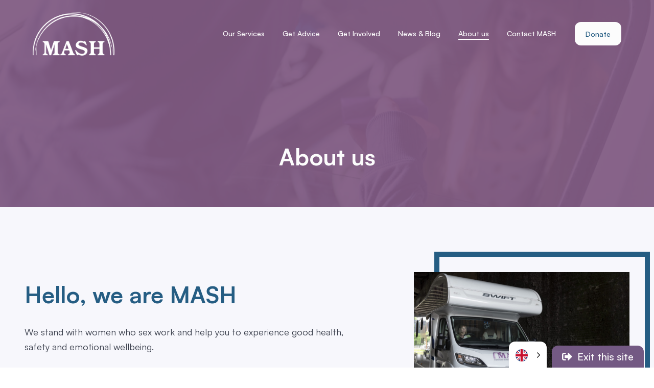

--- FILE ---
content_type: text/html; charset=UTF-8
request_url: https://mash.org.uk/about-us/
body_size: 12949
content:
<!DOCTYPE html>
<html lang="en-US">
<head >
<meta charset="UTF-8" />
<meta name="viewport" content="width=device-width, initial-scale=1" />
<meta name='robots' content='index, follow, max-image-preview:large, max-snippet:-1, max-video-preview:-1' />

	<!-- This site is optimized with the Yoast SEO plugin v26.8 - https://yoast.com/product/yoast-seo-wordpress/ -->
	<link media="all" href="https://mash.org.uk/wp-content/cache/autoptimize/css/autoptimize_8933f27f4ae654e3874d558f3b094e44.css" rel="stylesheet"><style media="screen">iframe.embed-pdf-viewer{margin:0 auto;display:block;border-style:none}@media only screen and (max-device-width :768px){iframe.embed-pdf-viewer{width:100%}}</style><title>About us - MASH</title>
	<link rel="canonical" href="https://mash.org.uk/about-us/" />
	<meta property="og:locale" content="en_US" />
	<meta property="og:type" content="article" />
	<meta property="og:title" content="About us - MASH" />
	<meta property="og:description" content="Hello, we are MASH We stand with women who sex work and help you to experience good health, safety and emotional wellbeing. We do this in several different ways, and most importantly, in a way which suits you. We support women who are sex working; In our welcoming and non-judgemental drop-in centre on Fairfield Street, [&hellip;]" />
	<meta property="og:url" content="https://mash.org.uk/about-us/" />
	<meta property="og:site_name" content="MASH" />
	<meta property="article:publisher" content="https://www.facebook.com/MASHManchester" />
	<meta property="article:modified_time" content="2024-10-31T13:40:38+00:00" />
	<meta property="og:image" content="https://mash.org.uk/wp-content/uploads/2021/09/MASH-van-under-bridge-in-dark.jpg" />
	<meta property="og:image:width" content="1200" />
	<meta property="og:image:height" content="801" />
	<meta property="og:image:type" content="image/jpeg" />
	<meta name="twitter:card" content="summary_large_image" />
	<meta name="twitter:site" content="@mashmanchester" />
	<meta name="twitter:label1" content="Est. reading time" />
	<meta name="twitter:data1" content="2 minutes" />
	<script type="application/ld+json" class="yoast-schema-graph">{"@context":"https://schema.org","@graph":[{"@type":"WebPage","@id":"https://mash.org.uk/about-us/","url":"https://mash.org.uk/about-us/","name":"About us - MASH","isPartOf":{"@id":"https://mash.org.uk/#website"},"primaryImageOfPage":{"@id":"https://mash.org.uk/about-us/#primaryimage"},"image":{"@id":"https://mash.org.uk/about-us/#primaryimage"},"thumbnailUrl":"https://mash.org.uk/wp-content/uploads/2021/09/MASH-van-under-bridge-in-dark-1024x684.jpg","datePublished":"2021-07-13T23:12:21+00:00","dateModified":"2024-10-31T13:40:38+00:00","breadcrumb":{"@id":"https://mash.org.uk/about-us/#breadcrumb"},"inLanguage":"en-US","potentialAction":[{"@type":"ReadAction","target":["https://mash.org.uk/about-us/"]}]},{"@type":"ImageObject","inLanguage":"en-US","@id":"https://mash.org.uk/about-us/#primaryimage","url":"https://mash.org.uk/wp-content/uploads/2021/09/MASH-van-under-bridge-in-dark.jpg","contentUrl":"https://mash.org.uk/wp-content/uploads/2021/09/MASH-van-under-bridge-in-dark.jpg","width":1200,"height":801,"caption":"MASH van, an adapted white camper van. MASH is written across the front in purple font. It is parked up under a bridge and you can see a woman in the driver's seat"},{"@type":"BreadcrumbList","@id":"https://mash.org.uk/about-us/#breadcrumb","itemListElement":[{"@type":"ListItem","position":1,"name":"Home","item":"https://mash.org.uk/"},{"@type":"ListItem","position":2,"name":"About us"}]},{"@type":"WebSite","@id":"https://mash.org.uk/#website","url":"https://mash.org.uk/","name":"MASH","description":"We stand with women who sex work and help you to experience good health, safety and emotional wellbeing.","publisher":{"@id":"https://mash.org.uk/#organization"},"potentialAction":[{"@type":"SearchAction","target":{"@type":"EntryPoint","urlTemplate":"https://mash.org.uk/?s={search_term_string}"},"query-input":{"@type":"PropertyValueSpecification","valueRequired":true,"valueName":"search_term_string"}}],"inLanguage":"en-US"},{"@type":"Organization","@id":"https://mash.org.uk/#organization","name":"Manchester Action on Street Health","url":"https://mash.org.uk/","logo":{"@type":"ImageObject","inLanguage":"en-US","@id":"https://mash.org.uk/#/schema/logo/image/","url":"https://mash.org.uk/wp-content/uploads/2022/01/Mash-Logo-Purple.png","contentUrl":"https://mash.org.uk/wp-content/uploads/2022/01/Mash-Logo-Purple.png","width":642,"height":230,"caption":"Manchester Action on Street Health"},"image":{"@id":"https://mash.org.uk/#/schema/logo/image/"},"sameAs":["https://www.facebook.com/MASHManchester","https://x.com/mashmanchester","https://www.instagram.com/mashmanchester/","https://www.linkedin.com/company/mashmanchester/"]}]}</script>
	<!-- / Yoast SEO plugin. -->


<link rel='dns-prefetch' href='//use.fontawesome.com' />
<link rel='dns-prefetch' href='//api.fontshare.com' />
<link rel="alternate" type="application/rss+xml" title="MASH &raquo; Feed" href="https://mash.org.uk/feed/" />
<link rel="alternate" type="application/rss+xml" title="MASH &raquo; Comments Feed" href="https://mash.org.uk/comments/feed/" />
<link rel="alternate" title="oEmbed (JSON)" type="application/json+oembed" href="https://mash.org.uk/wp-json/oembed/1.0/embed?url=https%3A%2F%2Fmash.org.uk%2Fabout-us%2F" />
<link rel="alternate" title="oEmbed (XML)" type="text/xml+oembed" href="https://mash.org.uk/wp-json/oembed/1.0/embed?url=https%3A%2F%2Fmash.org.uk%2Fabout-us%2F&#038;format=xml" />
		
		










<style id='core-block-supports-inline-css' type='text/css'>
.wp-container-core-buttons-is-layout-41b81202{flex-wrap:nowrap;}.wp-block-gallery.wp-block-gallery-1{--wp--style--unstable-gallery-gap:var( --wp--style--gallery-gap-default, var( --gallery-block--gutter-size, var( --wp--style--block-gap, 0.5em ) ) );gap:var( --wp--style--gallery-gap-default, var( --gallery-block--gutter-size, var( --wp--style--block-gap, 0.5em ) ) );}.wp-container-core-buttons-is-layout-7e5fce0a{justify-content:flex-start;}.wp-block-gallery.wp-block-gallery-3{--wp--style--unstable-gallery-gap:var( --wp--style--gallery-gap-default, var( --gallery-block--gutter-size, var( --wp--style--block-gap, 0.5em ) ) );gap:var( --wp--style--gallery-gap-default, var( --gallery-block--gutter-size, var( --wp--style--block-gap, 0.5em ) ) );}
/*# sourceURL=core-block-supports-inline-css */
</style>



<link rel='stylesheet' id='font-awesome-free-css' href='//use.fontawesome.com/releases/v5.3.1/css/all.css?ver=6.9' type='text/css' media='all' />




<link rel='stylesheet' id='mash-child-theme-fonts-css' href='//api.fontshare.com/css?f%5B0%5D=satoshi%40400%2C500%2C700&#038;display=swap&#038;ver=1.1.8' type='text/css' media='all' />





<script type="text/javascript" src="https://mash.org.uk/wp/wp-includes/js/jquery/jquery.min.js?ver=3.7.1" id="jquery-core-js"></script>
<script type="text/javascript" src="https://mash.org.uk/wp/wp-includes/js/jquery/jquery-migrate.min.js?ver=3.4.1" id="jquery-migrate-js"></script>
<script type="text/javascript" src="https://mash.org.uk/wp-content/plugins/safety-exit/assets/js/frontend.js?ver=6.9" id="frontendJs-js"></script>
<script type="text/javascript" src="https://mash.org.uk/wp-content/plugins/weglot/dist/front-js.js?ver=5.2" id="wp-weglot-js-js"></script>
<script type="text/javascript" id="ugb-block-frontend-js-v2-js-extra">
/* <![CDATA[ */
var stackable = {"restUrl":"https://mash.org.uk/wp-json/"};
//# sourceURL=ugb-block-frontend-js-v2-js-extra
/* ]]> */
</script>
<script type="text/javascript" src="https://mash.org.uk/wp-content/plugins/stackable-ultimate-gutenberg-blocks-premium/dist/deprecated/frontend_blocks_deprecated_v2.js?ver=3.19.6" id="ugb-block-frontend-js-v2-js"></script>
<script type="text/javascript" src="https://mash.org.uk/wp-content/plugins/stackable-ultimate-gutenberg-blocks-premium/dist/deprecated/frontend_blocks_deprecated_v2__premium_only.js?ver=3.19.6" id="ugb-block-frontend-js-premium-v2-js"></script>
<link rel="https://api.w.org/" href="https://mash.org.uk/wp-json/" /><link rel="alternate" title="JSON" type="application/json" href="https://mash.org.uk/wp-json/wp/v2/pages/1537" /><link rel="EditURI" type="application/rsd+xml" title="RSD" href="https://mash.org.uk/wp/xmlrpc.php?rsd" />
<meta name="generator" content="WordPress 6.9" />
<link rel='shortlink' href='https://mash.org.uk/?p=1537' />
<script>window.sftExtBtn={};window.sftExtBtn.classes="bottom right rectangle";window.sftExtBtn.icon="<i class=\"fas fa-sign-out-alt\"><\/i>";window.sftExtBtn.newTabUrl="https:\/\/google.co.uk";window.sftExtBtn.currentTabUrl="https:\/\/google.co.uk";window.sftExtBtn.btnType="rectangle";window.sftExtBtn.text="Exit this site";window.sftExtBtn.shouldShow=true;</script>
<link rel="alternate" href="https://mash.org.uk/about-us/" hreflang="en"/>
<link rel="alternate" href="https://mash.org.uk/ro/about-us/" hreflang="ro"/>
<link rel="alternate" href="https://mash.org.uk/pt/about-us/" hreflang="pt"/>
<script type="application/json" id="weglot-data">{"website":"https:\/\/mash.org.uk","uid":"152bb548da","project_slug":"mash","language_from":"en","language_from_custom_flag":null,"language_from_custom_name":null,"excluded_paths":[],"excluded_blocks":[],"custom_settings":{"button_style":{"is_dropdown":true,"with_flags":true,"flag_type":"circle","custom_css":"","full_name":false,"with_name":false},"translate_email":false,"translate_search":false,"translate_amp":false,"switchers":[{"templates":{"name":"default","hash":"095ffb8d22f66be52959023fa4eeb71a05f20f73"},"location":[],"style":{"with_flags":true,"flag_type":"circle","with_name":false,"full_name":false,"is_dropdown":true}}]},"pending_translation_enabled":false,"curl_ssl_check_enabled":true,"languages":[{"language_to":"ro","custom_code":null,"custom_name":null,"custom_local_name":null,"provider":null,"enabled":true,"automatic_translation_enabled":true,"deleted_at":null,"connect_host_destination":null,"custom_flag":null},{"language_to":"pt","custom_code":null,"custom_name":null,"custom_local_name":null,"provider":null,"enabled":true,"automatic_translation_enabled":true,"deleted_at":null,"connect_host_destination":null,"custom_flag":null}],"organization_slug":"w-3422aab47d","current_language":"en","switcher_links":{"en":"https:\/\/mash.org.uk\/about-us\/","ro":"https:\/\/mash.org.uk\/ro\/about-us\/","pt":"https:\/\/mash.org.uk\/pt\/about-us\/"},"original_path":"\/about-us\/"}</script>		<script>
			document.documentElement.className = document.documentElement.className.replace('no-js', 'js');
		</script>
				
		<link rel="pingback" href="https://mash.org.uk/wp/xmlrpc.php" />
<!-- Facebook Pixel Code -->

<script>

!function(f,b,e,v,n,t,s)

{if(f.fbq)return;n=f.fbq=function(){n.callMethod?

n.callMethod.apply(n,arguments):n.queue.push(arguments)};

if(!f._fbq)f._fbq=n;n.push=n;n.loaded=!0;n.version='2.0';

n.queue=[];t=b.createElement(e);t.async=!0;

t.src=v;s=b.getElementsByTagName(e)[0];

s.parentNode.insertBefore(t,s)}(window,document,'script',

'https://connect.facebook.net/en_US/fbevents.js');

fbq('init', '1079467782999665');

fbq('track', 'PageView');

</script>

<noscript>

<img height="1" width="1"

src="https://www.facebook.com/tr?id=1079467782999665&ev=PageView

&noscript=1"/>

</noscript>

<!-- End Facebook Pixel Code --><style type="text/css">.hero-section{background-image:url(https://mash.org.uk/wp-content/uploads/2021/11/cropped-210804_MASH_web-0147.jpg)}</style>
<link rel="icon" href="https://mash.org.uk/wp-content/uploads/2021/11/cropped-favicon-32x32.png" sizes="32x32" />
<link rel="icon" href="https://mash.org.uk/wp-content/uploads/2021/11/cropped-favicon-192x192.png" sizes="192x192" />
<link rel="apple-touch-icon" href="https://mash.org.uk/wp-content/uploads/2021/11/cropped-favicon-180x180.png" />
<meta name="msapplication-TileImage" content="https://mash.org.uk/wp-content/uploads/2021/11/cropped-favicon-270x270.png" />
		
		


</head>
<body class="wp-singular page-template-default page page-id-1537 page-parent wp-custom-logo wp-embed-responsive wp-theme-genesis wp-child-theme-mash-child-theme custom-header header-image full-width-content genesis-breadcrumbs-hidden genesis-footer-widgets-visible">	<button id="sftExt-frontend-button" class="bottom right rectangle" data-new-tab="https://google.co.uk" data-url="https://google.co.uk">
		<div class="sftExt-inner">
			<i class="fas fa-sign-out-alt"></i><span>Exit this site</span>
		</div>
	</button>    <script>
        //<![CDATA[
        (function () {
            var c = document.body.classList;
            c.remove('no-js');
            c.add('js');
        })();
        //]]>
    </script>
	<div class="site-container"><ul class="genesis-skip-link"><li><a href="#genesis-nav-primary" class="screen-reader-shortcut"> Skip to primary navigation</a></li><li><a href="#genesis-content" class="screen-reader-shortcut"> Skip to main content</a></li><li><a href="#genesis-footer-widgets" class="screen-reader-shortcut"> Skip to footer</a></li></ul><header class="site-header"><div class="wrap"><div class="title-area" itemscope="itemscope" itemtype="http://schema.org/Organization"><a href="https://mash.org.uk/" class="custom-logo-link" rel="home"><img width="1500" height="793" data-src="https://mash.org.uk/wp-content/uploads/2024/01/MASH-Half-Loop-No-tagline-White.png" class="custom-logo lazyload" alt="MASH" decoding="async" data-srcset="https://mash.org.uk/wp-content/uploads/2024/01/MASH-Half-Loop-No-tagline-White.png 1500w, https://mash.org.uk/wp-content/uploads/2024/01/MASH-Half-Loop-No-tagline-White-300x159.png 300w, https://mash.org.uk/wp-content/uploads/2024/01/MASH-Half-Loop-No-tagline-White-1024x541.png 1024w, https://mash.org.uk/wp-content/uploads/2024/01/MASH-Half-Loop-No-tagline-White-768x406.png 768w" data-sizes="(max-width: 1500px) 100vw, 1500px" src="[data-uri]" style="--smush-placeholder-width: 1500px; --smush-placeholder-aspect-ratio: 1500/793;" /></a><p class="site-title" itemprop="name"><a href="https://mash.org.uk/">MASH</a></p><p class="site-description">We stand with women who sex work and help you to experience good health, safety and emotional wellbeing.</p></div><nav class="nav-primary" aria-label="Main" id="genesis-nav-primary"><div class="wrap"><ul id="menu-header-menu" class="menu genesis-nav-menu menu-primary js-superfish"><li id="menu-item-1549" class="menu-item menu-item-type-post_type menu-item-object-page menu-item-has-children menu-item-1549"><a href="https://mash.org.uk/our-services/"><span >Our Services</span></a>
<ul class="sub-menu">
	<li id="menu-item-4497" class="menu-item menu-item-type-post_type menu-item-object-page menu-item-4497"><a href="https://mash.org.uk/our-services/drop-in-centre/"><span >The MASH Drop-in Centre</span></a></li>
	<li id="menu-item-4498" class="menu-item menu-item-type-post_type menu-item-object-page menu-item-4498"><a href="https://mash.org.uk/our-services/mash-clinic/"><span >The MASH Clinic</span></a></li>
	<li id="menu-item-4499" class="menu-item menu-item-type-post_type menu-item-object-page menu-item-4499"><a href="https://mash.org.uk/our-services/outreach-the-mash-van-and-on-foot/"><span >Outreach: The MASH Van and On Foot</span></a></li>
	<li id="menu-item-4500" class="menu-item menu-item-type-post_type menu-item-object-page menu-item-4500"><a href="https://mash.org.uk/our-services/how-to-refer/"><span >How to refer a woman to MASH</span></a></li>
	<li id="menu-item-4501" class="menu-item menu-item-type-post_type menu-item-object-page menu-item-4501"><a href="https://mash.org.uk/our-services/out-of-hours-support/"><span >Leave us a message out of hours</span></a></li>
</ul>
</li>
<li id="menu-item-1544" class="menu-item menu-item-type-post_type menu-item-object-page menu-item-has-children menu-item-1544"><a href="https://mash.org.uk/get-advice/"><span >Get Advice</span></a>
<ul class="sub-menu">
	<li id="menu-item-4508" class="menu-item menu-item-type-custom menu-item-object-custom menu-item-4508"><a href="https://mash.org.uk/advice/safety/"><span >Safety</span></a></li>
	<li id="menu-item-4509" class="menu-item menu-item-type-custom menu-item-object-custom menu-item-4509"><a href="https://mash.org.uk/advice/sexual-health/"><span >Sexual Health</span></a></li>
	<li id="menu-item-4510" class="menu-item menu-item-type-custom menu-item-object-custom menu-item-4510"><a href="https://mash.org.uk/advice/housing/"><span >Housing</span></a></li>
	<li id="menu-item-4511" class="menu-item menu-item-type-custom menu-item-object-custom menu-item-4511"><a href="https://mash.org.uk/advice/drugs-alcohol/"><span >Drugs &#038; Alcohol</span></a></li>
	<li id="menu-item-4512" class="menu-item menu-item-type-custom menu-item-object-custom menu-item-4512"><a href="https://mash.org.uk/advice/the-law/"><span >The Law</span></a></li>
	<li id="menu-item-4513" class="menu-item menu-item-type-custom menu-item-object-custom menu-item-4513"><a href="https://mash.org.uk/advice/money/"><span >Money</span></a></li>
</ul>
</li>
<li id="menu-item-1548" class="menu-item menu-item-type-post_type menu-item-object-page menu-item-has-children menu-item-1548"><a href="https://mash.org.uk/get-involved/"><span >Get Involved</span></a>
<ul class="sub-menu">
	<li id="menu-item-4503" class="menu-item menu-item-type-post_type menu-item-object-page menu-item-4503"><a href="https://mash.org.uk/donate/"><span >Donate</span></a></li>
	<li id="menu-item-4504" class="menu-item menu-item-type-post_type menu-item-object-page menu-item-4504"><a href="https://mash.org.uk/work-at-mash/"><span >Work at MASH</span></a></li>
	<li id="menu-item-4507" class="menu-item menu-item-type-post_type menu-item-object-page menu-item-4507"><a href="https://mash.org.uk/get-involved/fundraising/"><span >Fundraising</span></a></li>
	<li id="menu-item-4502" class="menu-item menu-item-type-post_type menu-item-object-page menu-item-4502"><a href="https://mash.org.uk/get-involved/volunteer-with-us/"><span >Volunteer with us</span></a></li>
	<li id="menu-item-4505" class="menu-item menu-item-type-post_type menu-item-object-page menu-item-4505"><a href="https://mash.org.uk/research/"><span >Research and Consultations with MASH</span></a></li>
	<li id="menu-item-4506" class="menu-item menu-item-type-post_type menu-item-object-page menu-item-4506"><a href="https://mash.org.uk/get-involved/sues-space-and-mash-trauma-informed-best-practice-training/"><span >Sue’s Space and MASH Trauma Informed Best Practice Training</span></a></li>
</ul>
</li>
<li id="menu-item-1547" class="menu-item menu-item-type-post_type menu-item-object-page menu-item-has-children menu-item-1547"><a href="https://mash.org.uk/news-blog/"><span >News &#038; Blog</span></a>
<ul class="sub-menu">
	<li id="menu-item-4518" class="menu-item menu-item-type-post_type menu-item-object-post menu-item-4518"><a href="https://mash.org.uk/sign-up-for-updates-from-mash/"><span >Sign up for updates from MASH</span></a></li>
	<li id="menu-item-4519" class="menu-item menu-item-type-post_type menu-item-object-post menu-item-4519"><a href="https://mash.org.uk/how-effective-are-mash-and-our-services/"><span >How effective are MASH and our services?</span></a></li>
	<li id="menu-item-4520" class="menu-item menu-item-type-post_type menu-item-object-post menu-item-4520"><a href="https://mash.org.uk/smashing-down-the-barriers/"><span >sMASHing Down the Barriers</span></a></li>
	<li id="menu-item-4521" class="menu-item menu-item-type-custom menu-item-object-custom menu-item-4521"><a href="https://mash.org.uk/news-blog/"><span >See More&#8230;</span></a></li>
</ul>
</li>
<li id="menu-item-1546" class="menu-item menu-item-type-post_type menu-item-object-page current-menu-item page_item page-item-1537 current_page_item menu-item-has-children menu-item-1546"><a href="https://mash.org.uk/about-us/" aria-current="page"><span >About us</span></a>
<ul class="sub-menu">
	<li id="menu-item-4514" class="menu-item menu-item-type-post_type menu-item-object-page menu-item-4514"><a href="https://mash.org.uk/about-us/our-board/"><span >Our Board</span></a></li>
	<li id="menu-item-4515" class="menu-item menu-item-type-post_type menu-item-object-page menu-item-4515"><a href="https://mash.org.uk/about-us/our-story/"><span >Our story</span></a></li>
	<li id="menu-item-4516" class="menu-item menu-item-type-post_type menu-item-object-page menu-item-4516"><a href="https://mash.org.uk/about-us/our-wider-support/"><span >Our wider support</span></a></li>
	<li id="menu-item-4517" class="menu-item menu-item-type-post_type menu-item-object-page menu-item-4517"><a href="https://mash.org.uk/mash-resources-and-publications/"><span >MASH Resources and publications</span></a></li>
</ul>
</li>
<li id="menu-item-1545" class="menu-item menu-item-type-post_type menu-item-object-page menu-item-1545"><a href="https://mash.org.uk/contact/"><span >Contact MASH</span></a></li>
</ul></div></nav><div class="widget-area header-widget-area"><section id="block-18" class="widget widget_block"><div class="widget-wrap">
<div class="wp-block-buttons is-horizontal is-nowrap is-layout-flex wp-container-core-buttons-is-layout-41b81202 wp-block-buttons-is-layout-flex">
<div class="wp-block-button donate-button"><a class="wp-block-button__link wp-element-button" href="https://mash.org.uk/donate/">Donate</a></div>
</div>
</div></section>
</div></div></header><div class="site-inner"><section class="hero-section" id="hero-section" role="banner"><div class="wrap"><h1 class="entry-title">About us</h1>
</div></section><div class="content-sidebar-wrap"><main class="content" id="genesis-content"><article class="post-1537 page type-page status-publish entry" aria-label="About us" itemref="hero-section"><div class="entry-content">
<div class="alignfull wp-block-ugb-columns ugb-columns mash-page-intro ugb-b94265d ugb-columns--design-plain ugb-columns--columns-2 ugb-main-block ugb--has-custom-content-width ugb-main-block--inner-full ugb--has-block-background"><div class="ugb-inner-block ugb-inner-block--full"><div class="ugb-block-content"><div class="ugb-columns__item ugb-b94265d-content-wrapper">
<div class="wp-block-ugb-column ugb-column ugb-14f6358 ugb-column--design-plain ugb-main-block"><div class="ugb-inner-block"><div class="ugb-block-content"><div class="ugb-column__item ugb-14f6358-column-wrapper"><div class="ugb-column__content-wrapper">
<h1 class="wp-block-heading" id="hello-we-are-mash">Hello, we are MASH </h1>



<p>We stand with women who sex work and help you to experience good health, safety and emotional wellbeing.</p>



<p>We do this in several different ways, and most importantly, in a way which suits you.</p>
</div></div></div></div></div>



<div class="wp-block-ugb-column ugb-column ugb-f40cb27 ugb-column--design-plain ugb-main-block"><div class="ugb-inner-block"><div class="ugb-block-content"><div class="ugb-column__item ugb-f40cb27-column-wrapper"><div class="ugb-column__content-wrapper">
<figure class="wp-block-image size-large is-style-blue-border fade-in-right"><img decoding="async" width="1024" height="684" data-src="https://mash.org.uk/wp-content/uploads/2021/09/MASH-van-under-bridge-in-dark-1024x684.jpg" alt="MASH van, an adapted white camper van. MASH is written across the front in purple font. It is parked up under a bridge and you can see a woman in the driver's seat" class="wp-image-1976 lazyload" data-srcset="https://mash.org.uk/wp-content/uploads/2021/09/MASH-van-under-bridge-in-dark-1024x684.jpg 1024w, https://mash.org.uk/wp-content/uploads/2021/09/MASH-van-under-bridge-in-dark-300x200.jpg 300w, https://mash.org.uk/wp-content/uploads/2021/09/MASH-van-under-bridge-in-dark-768x513.jpg 768w, https://mash.org.uk/wp-content/uploads/2021/09/MASH-van-under-bridge-in-dark.jpg 1200w" data-sizes="(max-width: 1024px) 100vw, 1024px" src="[data-uri]" style="--smush-placeholder-width: 1024px; --smush-placeholder-aspect-ratio: 1024/684;" /></figure>
</div></div></div></div></div>
</div></div></div></div>



<h3 class="wp-block-heading has-mash-blue-color has-text-color" id="we-support-women-who-are-sex-working"><strong>We support women who are sex working;</strong> </h3>



<p>In our welcoming and non-judgemental drop-in centre on Fairfield Street, Manchester city centre</p>



<p> Through our in-house clinic run by our fantastic nurse </p>



<p> By bringing MASH to you via our street outreach team and MASH van </p>



<p class="has-mash-blue-color has-text-color"><strong>Through one to one support from a friendly MASH case worker who can help you with lots of things such as</strong></p>



<ul class="wp-block-list">
<li>Setting up a bank account</li>



<li>Reporting a crime</li>



<li>Attending an appointment</li>



<li>Applying for a course</li>



<li>Filling in forms</li>
</ul>



<figure class="wp-block-gallery alignwide has-nested-images columns-default is-cropped fade-in wp-block-gallery-1 is-layout-flex wp-block-gallery-is-layout-flex">
<figure class="wp-block-image size-large"><img decoding="async" width="1024" height="684" data-id="2048" data-src="https://mash.org.uk/wp-content/uploads/2021/10/Chanti-Ward-Drop-in-development-worker-1024x684.jpg" alt="Woman with curly hair sat down and smiling at someone out of shot" class="wp-image-2048 lazyload" data-srcset="https://mash.org.uk/wp-content/uploads/2021/10/Chanti-Ward-Drop-in-development-worker-1024x684.jpg 1024w, https://mash.org.uk/wp-content/uploads/2021/10/Chanti-Ward-Drop-in-development-worker-300x200.jpg 300w, https://mash.org.uk/wp-content/uploads/2021/10/Chanti-Ward-Drop-in-development-worker-768x513.jpg 768w, https://mash.org.uk/wp-content/uploads/2021/10/Chanti-Ward-Drop-in-development-worker.jpg 1200w" data-sizes="(max-width: 1024px) 100vw, 1024px" src="[data-uri]" style="--smush-placeholder-width: 1024px; --smush-placeholder-aspect-ratio: 1024/684;" /></figure>



<figure class="wp-block-image size-large"><img decoding="async" width="1024" height="684" data-id="1970" data-src="https://mash.org.uk/wp-content/uploads/2021/09/MASH-worker-smiling-from-inside-van-1024x684.jpg" alt="A picture of a woman with long blonde hair smiling out of a vehicle window to someone who's blurred in the left hand of the shot" class="wp-image-1970 lazyload" data-srcset="https://mash.org.uk/wp-content/uploads/2021/09/MASH-worker-smiling-from-inside-van-1024x684.jpg 1024w, https://mash.org.uk/wp-content/uploads/2021/09/MASH-worker-smiling-from-inside-van-300x200.jpg 300w, https://mash.org.uk/wp-content/uploads/2021/09/MASH-worker-smiling-from-inside-van-768x513.jpg 768w, https://mash.org.uk/wp-content/uploads/2021/09/MASH-worker-smiling-from-inside-van.jpg 1200w" data-sizes="(max-width: 1024px) 100vw, 1024px" src="[data-uri]" style="--smush-placeholder-width: 1024px; --smush-placeholder-aspect-ratio: 1024/684;" /></figure>
</figure>



<p>Through free workshops at our drop-in to feed your creative side </p>



<p>Through free practical items like condoms, lube and personal attack alarms&nbsp;</p>



<p>And much more besides &#8211; if you can think of it, we’ll do our very best to help you with it!  </p>



<div class="alignfull wp-block-ugb-blog-posts ugb-blog-posts page-content-footer ugb-3448293 ugb-blog-posts--v2 ugb-blog-posts--design-vertical-card ugb-blog-posts--columns-2 ugb-blog-posts--has-bg-color ugb-main-block ugb--has-custom-content-width ugb-main-block--inner-full ugb--has-block-background"><div class="ugb-inner-block ugb-inner-block--full"><h2 class="ugb-block-title ugb-block-title--with-subtitle">Find out more about MASH</h2><p class="ugb-block-description">If you identify as a woman and you are sex working or thinking about it, team MASH is here for you. MASH is actively trans inclusive, all women are welcome. We support women in all forms of sex work including on-street, indoor and online.</p><div class="ugb-block-content"><article class="ugb-blog-posts__item ugb--shadow-6"><figure class="ugb-blog-posts__featured-image"><a href="https://mash.org.uk/about-us/our-board/"><img decoding="async" width="1024" height="684" data-src="https://mash.org.uk/wp-content/uploads/2021/08/210621_MASH_web-5852-1024x684.jpg" class="attachment-large size-large wp-post-image lazyload" alt="" src="[data-uri]" style="--smush-placeholder-width: 1024px; --smush-placeholder-aspect-ratio: 1024/684;" /></a></figure><div class="ugb-blog-posts__content"><h3 class="ugb-blog-posts__title"><a href="https://mash.org.uk/about-us/our-board/">Our Board</a></h3><div class="ugb-blog-posts__excerpt"><p>Meet our board of trustees. These are volunteers who donate their time and expertise to run our charity</p>
</div><p class="ugb-blog-posts__readmore"><a href="https://mash.org.uk/about-us/our-board/">Read more</a></p></div></article><article class="ugb-blog-posts__item ugb--shadow-6"><figure class="ugb-blog-posts__featured-image"><a href="https://mash.org.uk/about-us/our-story/"><img decoding="async" width="1024" height="684" data-src="https://mash.org.uk/wp-content/uploads/2021/09/210621_MASH_web-6140-1024x684.jpg" class="attachment-large size-large wp-post-image lazyload" alt="" src="[data-uri]" style="--smush-placeholder-width: 1024px; --smush-placeholder-aspect-ratio: 1024/684;" /></a></figure><div class="ugb-blog-posts__content"><h3 class="ugb-blog-posts__title"><a href="https://mash.org.uk/about-us/our-story/">Our story</a></h3><div class="ugb-blog-posts__excerpt"><p>Read more about how MASH begun with a group of volunteers in 1991, during the height of the HIV and Aids crisis</p>
</div><p class="ugb-blog-posts__readmore"><a href="https://mash.org.uk/about-us/our-story/">Read more</a></p></div></article><article class="ugb-blog-posts__item ugb--shadow-6"><figure class="ugb-blog-posts__featured-image"><a href="https://mash.org.uk/about-us/our-wider-support/"><img decoding="async" width="1024" height="684" data-src="https://mash.org.uk/wp-content/uploads/2021/09/210621_MASH_web-6449-1024x684.jpg" class="attachment-large size-large wp-post-image lazyload" alt="Head and shoulders shot of two people walking and talking. The person on the left is looking to the right and is wearing a yellow cardigan. The person on the right has long curly hair, is looking down and wearing a dark blue coat" src="[data-uri]" style="--smush-placeholder-width: 1024px; --smush-placeholder-aspect-ratio: 1024/684;" /></a></figure><div class="ugb-blog-posts__content"><h3 class="ugb-blog-posts__title"><a href="https://mash.org.uk/about-us/our-wider-support/">Our wider support</a></h3><div class="ugb-blog-posts__excerpt"><p>At MASH we also have a couple of specialist projects which support women who are experiencing homelessness and other big life challenges like ill health, fleeing violence or substance misuse.</p>
</div><p class="ugb-blog-posts__readmore"><a href="https://mash.org.uk/about-us/our-wider-support/">Read more</a></p></div></article><article class="ugb-blog-posts__item ugb--shadow-6"><figure class="ugb-blog-posts__featured-image"><a href="https://mash.org.uk/mash-resources-and-publications/"><img decoding="async" width="1024" height="640" data-src="https://mash.org.uk/wp-content/uploads/2022/06/woman-phone-1024x640.jpg" class="attachment-large size-large wp-post-image lazyload" alt="" src="[data-uri]" style="--smush-placeholder-width: 1024px; --smush-placeholder-aspect-ratio: 1024/640;" /></a></figure><div class="ugb-blog-posts__content"><h3 class="ugb-blog-posts__title"><a href="https://mash.org.uk/mash-resources-and-publications/">MASH Resources and publications</a></h3><div class="ugb-blog-posts__excerpt"><p>Here you will find publications from MASH including our Impact Reports and research.</p>
</div><p class="ugb-blog-posts__readmore"><a href="https://mash.org.uk/mash-resources-and-publications/">Read more</a></p></div></article></div></div></div>
</div></article></main></div></div><footer class="site-footer"><div class="before-footer widget-area"><section id="block-3" class="widget widget_block"><div class="widget-wrap">
<div class="alignfull wp-block-ugb-columns ugb-columns ugb-e8e4734 ugb-columns--design-plain ugb-columns--columns-2 ugb-main-block ugb--has-custom-content-width ugb-main-block--inner-full ugb--has-block-background"><div class="ugb-inner-block ugb-inner-block--full"><div class="ugb-block-content"><div class="ugb-columns__item ugb-e8e4734-content-wrapper">
<div class="wp-block-ugb-column ugb-column ugb-526a513 ugb-column--design-basic ugb-main-block"><div class="ugb-inner-block"><div class="ugb-block-content"><div class="ugb-column__item ugb-526a513-column-wrapper ugb--shadow-0"><div class="ugb-column__content-wrapper">
<h3 class="wp-block-heading has-mash-off-white-color has-text-color" id="support-our-work">Support our work</h3>



<p class="has-mash-off-white-color has-text-color"><strong>Much of our work relies on our passionate team of volunteers. There are lots of ways you can get involved, meet new people and make a difference.</strong></p>



<div class="wp-block-buttons is-layout-flex wp-block-buttons-is-layout-flex">
<div class="wp-block-button white-fill"><a class="wp-block-button__link wp-element-button" href="https://mash.org.uk/get-involved/fundraising/">Fundraise</a></div>



<div class="wp-block-button is-style-outline white-outline is-style-outline--2"><a class="wp-block-button__link wp-element-button" href="https://mash.org.uk/get-involved/volunteer-with-us/">Volunteer</a></div>
</div>
</div></div></div></div></div>



<div class="wp-block-ugb-column ugb-column ugb-ceb9e50 ugb-column--design-basic ugb-main-block"><div class="ugb-inner-block"><div class="ugb-block-content"><div class="ugb-column__item ugb-ceb9e50-column-wrapper ugb--shadow-0"><div class="ugb-column__content-wrapper">
<h3 class="wp-block-heading has-text-align-left has-mash-purple-color has-text-color" id="make-a-donation">Make a donation</h3>



<p class="has-text-align-left has-mash-blue-color has-text-color"><strong>£14 could cover the cost of a hot drink, an attack alarm, and some food from our outreach van for a woman working on the streets.</strong></p>



<div class="wp-block-buttons is-horizontal is-content-justification-left is-layout-flex wp-container-core-buttons-is-layout-7e5fce0a wp-block-buttons-is-layout-flex">
<div class="wp-block-button footer-donate"><a class="wp-block-button__link wp-element-button" href="https://mash.org.uk/donate/">Please donate now</a></div>
</div>
</div></div></div></div></div>
</div></div></div></div>
</div></section>
</div><div class="footer-widgets" id="genesis-footer-widgets"><h2 class="genesis-sidebar-title screen-reader-text">Footer</h2><div class="wrap"><div class="widget-area footer-widgets-1 footer-widget-area"><section id="block-19" class="widget widget_block"><div class="widget-wrap">
<div class="alignfull wp-block-ugb-columns ugb-columns ugb-88092cf ugb-columns--design-uneven ugb-columns--columns-4 ugb-main-block ugb--has-custom-content-width ugb-main-block--inner-full ugb--has-block-background"><div class="ugb-inner-block ugb-inner-block--full"><div class="ugb-block-content"><div class="ugb-columns__item ugb-88092cf-content-wrapper">
<div class="wp-block-ugb-column ugb-column ugb-6abd785 ugb-column--design-plain ugb-main-block"><div class="ugb-inner-block"><div class="ugb-block-content"><div class="ugb-column__item ugb-6abd785-column-wrapper"><div class="ugb-column__content-wrapper">
<h3 class="wp-block-heading has-mash-off-white-color has-text-color" id="we-are-mash">We are MASH</h3>



<p><span style="color: #fff;" class="ugb-highlight">For 30 years, MASH has stood by women who are sex working or thinking about it, offering non-judgemental support to improve health, safety and wellbeing.</span></p>



<p><span style="color: #fff;" class="ugb-highlight">We take MASH to women where they are at, offering support from our drop-in centre, our MASH van, in Manchester city centre, in saunas and via phone calls and home visits.</span></p>



<p><span style="color: #fff;" class="ugb-highlight">Women tell us that MASH helps them to feel safer, listened to, empowered and that in many cases it is a ‘lifeline’.</span></p>



<h4 class="wp-block-heading has-mash-off-white-color has-text-color" id="visit-the-drop-in-centre">Visit the Drop-in Centre</h4>



<p class="has-mash-off-white-color has-text-color">For advice, our needle exchange, condoms or to see our nurse.</p>



<div class="wp-block-ugb-button ugb-button-wrapper ugb-2ec0e0f ugb-main-block"><div class="ugb-inner-block"><div class="ugb-block-content"><div class="ugb-button-container"><a class="ugb-button1 ugb-button ugb-button--size-normal ugb-button--design-ghost ugb-button--has-icon ugb-button--icon-position-right" href="https://mash.org.uk/our-services/drop-in-centre/#directions" rel="" title=""><div class="ugb-icon-inner-svg"><svg data-prefix="fas" data-icon="arrow-right" class="svg-inline--fa fa-arrow-right fa-w-14" role="img" xmlns="http://www.w3.org/2000/svg" viewBox="0 0 448 512"><path fill="currentColor" d="M190.5 66.9l22.2-22.2c9.4-9.4 24.6-9.4 33.9 0L441 239c9.4 9.4 9.4 24.6 0 33.9L246.6 467.3c-9.4 9.4-24.6 9.4-33.9 0l-22.2-22.2c-9.5-9.5-9.3-25 .4-34.3L311.4 296H24c-13.3 0-24-10.7-24-24v-32c0-13.3 10.7-24 24-24h287.4L190.9 101.2c-9.8-9.3-10-24.8-.4-34.3z"></path></svg></div><span class="ugb-button--inner">Get Directions</span></a></div></div></div></div>



<h2 class="wp-block-heading has-mash-off-white-color has-text-color" id="subscribe-to-our-newsletter"><span style="color: #ffaf87;" class="stk-highlight">See our work in action. Stay connected.</span></h2>



<p class="has-mash-off-white-color has-text-color"><strong>We need you with us to fight for choice, freedom and power for all women. Please sign up to our email community.</strong></p>



<div class="wp-block-ugb-button ugb-button-wrapper ugb-6bb46e2 ugb-main-block"><div class="ugb-inner-block"><div class="ugb-block-content"><div class="ugb-button-container"><a class="ugb-button1 ugb-button ugb-button--size-normal ugb-button--design-ghost ugb-button--has-icon ugb-button--icon-position-right" href="https://mash.org.uk/join-our-mash-community/" rel="" title=""><div class="ugb-icon-inner-svg"><svg data-prefix="fas" data-icon="arrow-right" class="svg-inline--fa fa-arrow-right fa-w-14" role="img" xmlns="http://www.w3.org/2000/svg" viewBox="0 0 448 512"><path fill="currentColor" d="M190.5 66.9l22.2-22.2c9.4-9.4 24.6-9.4 33.9 0L441 239c9.4 9.4 9.4 24.6 0 33.9L246.6 467.3c-9.4 9.4-24.6 9.4-33.9 0l-22.2-22.2c-9.5-9.5-9.3-25 .4-34.3L311.4 296H24c-13.3 0-24-10.7-24-24v-32c0-13.3 10.7-24 24-24h287.4L190.9 101.2c-9.8-9.3-10-24.8-.4-34.3z"></path></svg></div><span class="ugb-button--inner">Sign up</span></a></div></div></div></div>



<p class="has-mash-off-white-color has-text-color"><br></p>
</div></div></div></div></div>



<div class="wp-block-ugb-column ugb-column ugb-c477a67 ugb-column--design-plain ugb-main-block"><div class="ugb-inner-block"><div class="ugb-block-content"><div class="ugb-column__item ugb-c477a67-column-wrapper"><div class="ugb-column__content-wrapper"><div class="widget widget_nav_menu"><h2 class="widgettitle">Quick Links</h2><div class="menu-quick-links-container"><ul id="menu-quick-links" class="menu"><li id="menu-item-2114" class="menu-item menu-item-type-post_type menu-item-object-page menu-item-2114"><a href="https://mash.org.uk/about-us/our-story/">Our story</a></li>
<li id="menu-item-2115" class="menu-item menu-item-type-post_type menu-item-object-page menu-item-2115"><a href="https://mash.org.uk/work-at-mash/">Work at MASH</a></li>
<li id="menu-item-2215" class="menu-item menu-item-type-custom menu-item-object-custom menu-item-2215"><a href="https://mash.org.uk/mash-resources-and-publications/">Resources and publications</a></li>
<li id="menu-item-2255" class="menu-item menu-item-type-post_type menu-item-object-page menu-item-2255"><a href="https://mash.org.uk/about-us/our-board/">Our Board</a></li>
<li id="menu-item-1734" class="menu-item menu-item-type-post_type menu-item-object-page menu-item-1734"><a href="https://mash.org.uk/contact/">Contact MASH</a></li>
<li id="menu-item-2656" class="menu-item menu-item-type-post_type menu-item-object-page menu-item-2656"><a href="https://mash.org.uk/mash-safeguarding-policies/">MASH Safeguarding Policies</a></li>
<li id="menu-item-3033" class="menu-item menu-item-type-post_type menu-item-object-post menu-item-3033"><a href="https://mash.org.uk/mash-complaints-policy/">MASH Complaints Policy</a></li>
</ul></div></div></div></div></div></div></div>



<div class="wp-block-ugb-column ugb-column ugb-9171cdb ugb-column--design-plain ugb-main-block"><div class="ugb-inner-block"><div class="ugb-block-content"><div class="ugb-column__item ugb-9171cdb-column-wrapper"><div class="ugb-column__content-wrapper"><div class="widget widget_nav_menu"><h2 class="widgettitle">Social</h2><div class="menu-social-footer-container"><ul id="menu-social-footer" class="menu"><li id="menu-item-2088" class="fbicon menu-item menu-item-type-custom menu-item-object-custom menu-item-2088"><a target="_blank" href="https://www.facebook.com/MASHinManchester">Facebook</a></li>
<li id="menu-item-2089" class="twittericon menu-item menu-item-type-custom menu-item-object-custom menu-item-2089"><a target="_blank" href="https://twitter.com/mashmanchester">Twitter</a></li>
<li id="menu-item-2175" class="instagramicon menu-item menu-item-type-custom menu-item-object-custom menu-item-2175"><a target="_blank" href="https://www.instagram.com/mashmanchester/">Instagram</a></li>
<li id="menu-item-2176" class="linkedinicon menu-item menu-item-type-custom menu-item-object-custom menu-item-2176"><a target="_blank" href="https://www.linkedin.com/company/mashmanchester">LinkedIn</a></li>
</ul></div></div></div></div></div></div></div>



<div class="wp-block-ugb-column ugb-column ugb-aa8205e ugb-column--design-plain ugb-main-block"><div class="ugb-inner-block"><div class="ugb-block-content"><div class="ugb-column__item ugb-aa8205e-column-wrapper"><div class="ugb-column__content-wrapper">
<hr class="wp-block-separator has-css-opacity is-style-wide"/>



<h4 class="wp-block-heading has-mash-off-white-color has-text-color" id="prefer-to-talk">Prefer to talk?</h4>



<p class="has-mash-off-white-color has-text-color">You can call us on 0800 183 0499</p>



<figure class="wp-block-gallery has-nested-images columns-2 footer-logos-2-col wp-block-gallery-3 is-layout-flex wp-block-gallery-is-layout-flex">
<figure class="wp-block-image size-medium"><img decoding="async" width="773" height="1024" data-id="2793" data-src="https://mash.org.uk/wp-content/uploads/2022/07/2022_Winner_Star_Logo_extended_transparent1000px-773x1024.png" alt="Charity Governance Awards - Winner 2022" class="wp-image-2793 lazyload" data-srcset="https://mash.org.uk/wp-content/uploads/2022/07/2022_Winner_Star_Logo_extended_transparent1000px-773x1024.png 773w, https://mash.org.uk/wp-content/uploads/2022/07/2022_Winner_Star_Logo_extended_transparent1000px-227x300.png 227w, https://mash.org.uk/wp-content/uploads/2022/07/2022_Winner_Star_Logo_extended_transparent1000px-768x1017.png 768w, https://mash.org.uk/wp-content/uploads/2022/07/2022_Winner_Star_Logo_extended_transparent1000px.png 1000w" data-sizes="(max-width: 773px) 100vw, 773px" src="[data-uri]" style="--smush-placeholder-width: 773px; --smush-placeholder-aspect-ratio: 773/1024;" /></figure>



<figure class="wp-block-image size-large"><img decoding="async" width="773" height="1024" data-id="2796" data-src="https://mash.org.uk/wp-content/uploads/2022/07/queens-award_transparent-773x1024.png" alt="The Queens Award for Voluntary Service" class="wp-image-2796 lazyload" data-srcset="https://mash.org.uk/wp-content/uploads/2022/07/queens-award_transparent-773x1024.png 773w, https://mash.org.uk/wp-content/uploads/2022/07/queens-award_transparent-226x300.png 226w, https://mash.org.uk/wp-content/uploads/2022/07/queens-award_transparent-768x1018.png 768w, https://mash.org.uk/wp-content/uploads/2022/07/queens-award_transparent-1159x1536.png 1159w, https://mash.org.uk/wp-content/uploads/2022/07/queens-award_transparent.png 1200w" data-sizes="(max-width: 773px) 100vw, 773px" src="[data-uri]" style="--smush-placeholder-width: 773px; --smush-placeholder-aspect-ratio: 773/1024;" /></figure>



<figure class="wp-block-image size-medium"><img decoding="async" width="300" height="92" data-id="1553" data-src="https://mash.org.uk/wp-content/uploads/2021/07/FR_RegLogo_HR_contrast-300x92.png" alt="Registered with Fundraising Regulator" class="wp-image-1553 lazyload" data-srcset="https://mash.org.uk/wp-content/uploads/2021/07/FR_RegLogo_HR_contrast-300x92.png 300w, https://mash.org.uk/wp-content/uploads/2021/07/FR_RegLogo_HR_contrast-768x235.png 768w, https://mash.org.uk/wp-content/uploads/2021/07/FR_RegLogo_HR_contrast.png 945w" data-sizes="(max-width: 300px) 100vw, 300px" src="[data-uri]" style="--smush-placeholder-width: 300px; --smush-placeholder-aspect-ratio: 300/92;" /></figure>
</figure>
</div></div></div></div></div>
</div></div></div></div>
</div></section>
</div></div></div><div class="wrap"><p>Copyright &#x000A9;&nbsp;2026 · Manchester Action on Street Health 2021 |  Registered Charity No 1051754 

</p><div id="footer-menu" class="menu-legal-container"><ul id="menu-legal" class="menu-legal-footer"><li id="menu-item-2164" class="menu-item menu-item-type-post_type menu-item-object-page menu-item-2164"><a href="https://mash.org.uk/accessibility/">Accessibility</a></li>
<li id="menu-item-2161" class="menu-item menu-item-type-post_type menu-item-object-page menu-item-privacy-policy menu-item-2161"><a rel="privacy-policy" href="https://mash.org.uk/privacy-policy/">MASH Privacy Policy</a></li>
<li id="menu-item-2166" class="menu-item menu-item-type-post_type menu-item-object-page menu-item-2166"><a href="https://mash.org.uk/our-cookies/">Our Cookies</a></li>
</ul></div></div></footer></div><script type="speculationrules">
{"prefetch":[{"source":"document","where":{"and":[{"href_matches":"/*"},{"not":{"href_matches":["/wp/wp-*.php","/wp/wp-admin/*","/wp-content/uploads/*","/wp-content/*","/wp-content/plugins/*","/wp-content/themes/mash-child-theme/*","/wp-content/themes/genesis/*","/*\\?(.+)"]}},{"not":{"selector_matches":"a[rel~=\"nofollow\"]"}},{"not":{"selector_matches":".no-prefetch, .no-prefetch a"}}]},"eagerness":"conservative"}]}
</script>
<!-- Matomo --><script>
(function () {
function initTracking() {
var _paq = window._paq = window._paq || [];
_paq.push(['trackPageView']);_paq.push(['enableLinkTracking']);_paq.push(['alwaysUseSendBeacon']);_paq.push(['setTrackerUrl', "\/\/mash.org.uk\/wp-content\/plugins\/matomo\/app\/matomo.php"]);_paq.push(['setSiteId', '1']);var d=document, g=d.createElement('script'), s=d.getElementsByTagName('script')[0];
g.type='text/javascript'; g.async=true; g.src="\/\/mash.org.uk\/wp-content\/uploads\/matomo\/matomo.js"; s.parentNode.insertBefore(g,s);
}
if (document.prerendering) {
	document.addEventListener('prerenderingchange', initTracking, {once: true});
} else {
	initTracking();
}
})();
</script>
<!-- End Matomo Code --><script type="text/javascript" src="https://mash.org.uk/wp/wp-includes/js/hoverIntent.min.js?ver=1.10.2" id="hoverIntent-js"></script>
<script type="text/javascript" src="https://mash.org.uk/wp-content/themes/genesis/lib/js/menu/superfish.min.js?ver=1.7.10" id="superfish-js"></script>
<script type="text/javascript" src="https://mash.org.uk/wp-content/themes/genesis/lib/js/menu/superfish.args.min.js?ver=3.4.0" id="superfish-args-js"></script>
<script type="text/javascript" src="https://mash.org.uk/wp-content/themes/genesis/lib/js/skip-links.min.js?ver=3.4.0" id="skip-links-js"></script>
<script type="text/javascript" src="https://mash.org.uk/wp-content/themes/mash-child-theme/assets/scripts/min/jquery.fitvids.min.js?ver=1.1.8" id="fitvids-js"></script>
<script type="text/javascript" src="https://mash.org.uk/wp-content/themes/mash-child-theme/assets/scripts/min/scripts.min.js?ver=1.1.8" id="mash-child-theme-js"></script>
<script type="text/javascript" id="mash-child-theme-menus-js-extra">
/* <![CDATA[ */
var genesis_responsive_menu = {"mainMenu":"Menu","subMenu":"Menu","menuIconClass":null,"subMenuIconClass":null,"menuClasses":{"combine":[".nav-primary",".nav-secondary"]}};
//# sourceURL=mash-child-theme-menus-js-extra
/* ]]> */
</script>
<script type="text/javascript" src="https://mash.org.uk/wp-content/themes/mash-child-theme/assets/scripts/min/menus.min.js?ver=1.1.8" id="mash-child-theme-menus-js"></script>
<script type="text/javascript" id="smush-lazy-load-js-before">
/* <![CDATA[ */
var smushLazyLoadOptions = {"autoResizingEnabled":false,"autoResizeOptions":{"precision":5,"skipAutoWidth":true}};
//# sourceURL=smush-lazy-load-js-before
/* ]]> */
</script>
<script type="text/javascript" src="https://mash.org.uk/wp-content/plugins/wp-smushit/app/assets/js/smush-lazy-load.min.js?ver=3.23.2" id="smush-lazy-load-js"></script>
<script id="wp-emoji-settings" type="application/json">
{"baseUrl":"https://s.w.org/images/core/emoji/17.0.2/72x72/","ext":".png","svgUrl":"https://s.w.org/images/core/emoji/17.0.2/svg/","svgExt":".svg","source":{"concatemoji":"https://mash.org.uk/wp/wp-includes/js/wp-emoji-release.min.js?ver=6.9"}}
</script>
<script type="module">
/* <![CDATA[ */
/*! This file is auto-generated */
const a=JSON.parse(document.getElementById("wp-emoji-settings").textContent),o=(window._wpemojiSettings=a,"wpEmojiSettingsSupports"),s=["flag","emoji"];function i(e){try{var t={supportTests:e,timestamp:(new Date).valueOf()};sessionStorage.setItem(o,JSON.stringify(t))}catch(e){}}function c(e,t,n){e.clearRect(0,0,e.canvas.width,e.canvas.height),e.fillText(t,0,0);t=new Uint32Array(e.getImageData(0,0,e.canvas.width,e.canvas.height).data);e.clearRect(0,0,e.canvas.width,e.canvas.height),e.fillText(n,0,0);const a=new Uint32Array(e.getImageData(0,0,e.canvas.width,e.canvas.height).data);return t.every((e,t)=>e===a[t])}function p(e,t){e.clearRect(0,0,e.canvas.width,e.canvas.height),e.fillText(t,0,0);var n=e.getImageData(16,16,1,1);for(let e=0;e<n.data.length;e++)if(0!==n.data[e])return!1;return!0}function u(e,t,n,a){switch(t){case"flag":return n(e,"\ud83c\udff3\ufe0f\u200d\u26a7\ufe0f","\ud83c\udff3\ufe0f\u200b\u26a7\ufe0f")?!1:!n(e,"\ud83c\udde8\ud83c\uddf6","\ud83c\udde8\u200b\ud83c\uddf6")&&!n(e,"\ud83c\udff4\udb40\udc67\udb40\udc62\udb40\udc65\udb40\udc6e\udb40\udc67\udb40\udc7f","\ud83c\udff4\u200b\udb40\udc67\u200b\udb40\udc62\u200b\udb40\udc65\u200b\udb40\udc6e\u200b\udb40\udc67\u200b\udb40\udc7f");case"emoji":return!a(e,"\ud83e\u1fac8")}return!1}function f(e,t,n,a){let r;const o=(r="undefined"!=typeof WorkerGlobalScope&&self instanceof WorkerGlobalScope?new OffscreenCanvas(300,150):document.createElement("canvas")).getContext("2d",{willReadFrequently:!0}),s=(o.textBaseline="top",o.font="600 32px Arial",{});return e.forEach(e=>{s[e]=t(o,e,n,a)}),s}function r(e){var t=document.createElement("script");t.src=e,t.defer=!0,document.head.appendChild(t)}a.supports={everything:!0,everythingExceptFlag:!0},new Promise(t=>{let n=function(){try{var e=JSON.parse(sessionStorage.getItem(o));if("object"==typeof e&&"number"==typeof e.timestamp&&(new Date).valueOf()<e.timestamp+604800&&"object"==typeof e.supportTests)return e.supportTests}catch(e){}return null}();if(!n){if("undefined"!=typeof Worker&&"undefined"!=typeof OffscreenCanvas&&"undefined"!=typeof URL&&URL.createObjectURL&&"undefined"!=typeof Blob)try{var e="postMessage("+f.toString()+"("+[JSON.stringify(s),u.toString(),c.toString(),p.toString()].join(",")+"));",a=new Blob([e],{type:"text/javascript"});const r=new Worker(URL.createObjectURL(a),{name:"wpTestEmojiSupports"});return void(r.onmessage=e=>{i(n=e.data),r.terminate(),t(n)})}catch(e){}i(n=f(s,u,c,p))}t(n)}).then(e=>{for(const n in e)a.supports[n]=e[n],a.supports.everything=a.supports.everything&&a.supports[n],"flag"!==n&&(a.supports.everythingExceptFlag=a.supports.everythingExceptFlag&&a.supports[n]);var t;a.supports.everythingExceptFlag=a.supports.everythingExceptFlag&&!a.supports.flag,a.supports.everything||((t=a.source||{}).concatemoji?r(t.concatemoji):t.wpemoji&&t.twemoji&&(r(t.twemoji),r(t.wpemoji)))});
//# sourceURL=https://mash.org.uk/wp/wp-includes/js/wp-emoji-loader.min.js
/* ]]> */
</script>
<!--Weglot 5.2--><aside data-wg-notranslate="" class="country-selector weglot-dropdown close_outside_click closed weglot-default wg-" tabindex="0" aria-expanded="false" aria-label="Language selected: English"><input id="wg69728cc8ce5402.515729331769114824696" class="weglot_choice" type="checkbox" name="menu"/><label data-l="en" tabindex="-1" for="wg69728cc8ce5402.515729331769114824696" class="wgcurrent wg-li weglot-lang weglot-language weglot-flags flag-3 wg-en" data-code-language="wg-en" data-name-language=""><span class="wglanguage-name"></span></label><ul role="none"><li data-l="ro" class="wg-li weglot-lang weglot-language weglot-flags flag-3 wg-ro" data-code-language="ro" role="option"><a title="Language switcher : Romanian" class="weglot-language-ro" role="option" data-wg-notranslate="" href="https://mash.org.uk/ro/about-us/"></a></li><li data-l="pt" class="wg-li weglot-lang weglot-language weglot-flags flag-3 wg-pt" data-code-language="pt" role="option"><a title="Language switcher : Portuguese" class="weglot-language-pt" role="option" data-wg-notranslate="" href="https://mash.org.uk/pt/about-us/"></a></li></ul></aside> </body></html>


--- FILE ---
content_type: application/javascript
request_url: https://mash.org.uk/wp-content/themes/mash-child-theme/assets/scripts/min/scripts.min.js?ver=1.1.8
body_size: 1043
content:
!function(t,e){"use strict";e(window).scroll(function(){e(window).scrollTop()>=e(".site-header").outerHeight()?e(".site-header").addClass("shrink"):e(".site-header").removeClass("shrink")}),e(window).on("resize",function(){e(window).width()<1134?e(".header-widget-area").appendTo(".nav-primary .wrap"):(e(".header-widget-area").appendTo(".site-header .wrap"),e(".nav-primary .header-widget-area").remove())}).resize(),e('a[href*="#"]').not('[href="#"]').not('[href="#0"]').not('[href*="#tab-"]').click(function(t){if(location.pathname.replace(/^\//,"")==this.pathname.replace(/^\//,"")&&location.hostname==this.hostname){var a=e(this.hash);(a=a.length?a:e("[name="+this.hash.slice(1)+"]")).length&&(t.preventDefault(),e("html, body").animate({scrollTop:a.offset().top},1e3,function(){var t=e(a);if(t.focus(),t.is(":focus"))return!1;t.attr("tabindex","-1"),t.focus()}))}})}(document,jQuery);var studiopress=studiopress||{};studiopress.blockEffects=function(){"use strict";var t=[".fade-in",".fade-in-up",".fade-in-left",".fade-in-right"],e=!1,a=function(){var a,n,i,o,r;for(a=0;a<t.length;++a)for(i=document.querySelectorAll(t[a]),n=0;n<i.length;++n)o=i[n],void 0,(0<=(r=o.getBoundingClientRect()).top&&r.top<=(window.innerHeight||document.documentElement.clientHeight)||0<=r.bottom&&r.bottom<=(window.innerHeight||document.documentElement.clientHeight))&&i[n].classList.add("in-viewport");e=!1},n=function(){e||(window.requestAnimationFrame(a),e=!0)};return{init:function(){var t;(t=document.createElement("style")).classList.add("studiopress-block-effects-js"),t.innerHTML=".fade-in, .fade-in-up, .fade-in-left, .fade-in-right { opacity: 0; -webkit-animation-duration: 1s; animation-duration: 1s; -webkit-animation-fill-mode: both; animation-fill-mode: both; -webkit-animation-timing-function: ease-in-out; animation-timing-function: ease-in-out; } @media print { .fade-in, .fade-in-up, .fade-in-left, .fade-in-right { opacity: 1 !important; -webkit-animation: unset !important; animation: unset !important; -webkit-transition: none !important; transition: none !important; } } @-webkit-keyframes fadeIn { from { opacity: 0; } to { opacity: 1; } } @keyframes fadeIn { from { opacity: 0; } to { opacity: 1; } } .fade-in.in-viewport { -webkit-animation-name: fadeIn; animation-name: fadeIn; } @-webkit-keyframes fadeInUp { from { opacity: 0; -webkit-transform: translate3d(0, 20px, 0); transform: translate3d(0, 20px, 0); } to { opacity: 1; -webkit-transform: translate3d(0, 0, 0); transform: translate3d(0, 0, 0); } } @keyframes fadeInUp { from { opacity: 0; -webkit-transform: translate3d(0, 20px, 0); transform: translate3d(0, 20px, 0); } to { opacity: 1; -webkit-transform: translate3d(0, 0, 0); transform: translate3d(0, 0, 0); } } .fade-in-up.in-viewport { -webkit-animation-name: fadeInUp; animation-name: fadeInUp; } @-webkit-keyframes fadeInLeft { from { opacity: 0; -webkit-transform: translate3d(-20px, 0, 0); transform: translate3d(-20px, 0, 0); } to { opacity: 1; -webkit-transform: translate3d(0, 0, 0); transform: translate3d(0, 0, 0); } } @keyframes fadeInLeft { from { opacity: 0; -webkit-transform: translate3d(-20px, 0, 0); transform: translate3d(-20px, 0, 0); } to { opacity: 1; -webkit-transform: translate3d(0, 0, 0); transform: translate3d(0, 0, 0); } } .fade-in-left.in-viewport { -webkit-animation-name: fadeInLeft; animation-name: fadeInLeft; } @-webkit-keyframes fadeInRight { from { opacity: 0; -webkit-transform: translate3d(20px, 0, 0); transform: translate3d(20px, 0, 0); } to { opacity: 1; -webkit-transform: translate3d(0, 0, 0); transform: translate3d(0, 0, 0); } } @keyframes fadeInRight { from { opacity: 0; -webkit-transform: translate3d(20px, 0, 0); transform: translate3d(20px, 0, 0); } to { opacity: 1; -webkit-transform: translate3d(0, 0, 0); transform: translate3d(0, 0, 0); } } .fade-in-right.in-viewport { -webkit-animation-name: fadeInRight; animation-name: fadeInRight; } ",document.body.appendChild(t),n(),window.addEventListener("load",n,!1),window.addEventListener("scroll",n,!1),window.addEventListener("resize",n,!1)}}}(),studiopress.blockEffects.init();